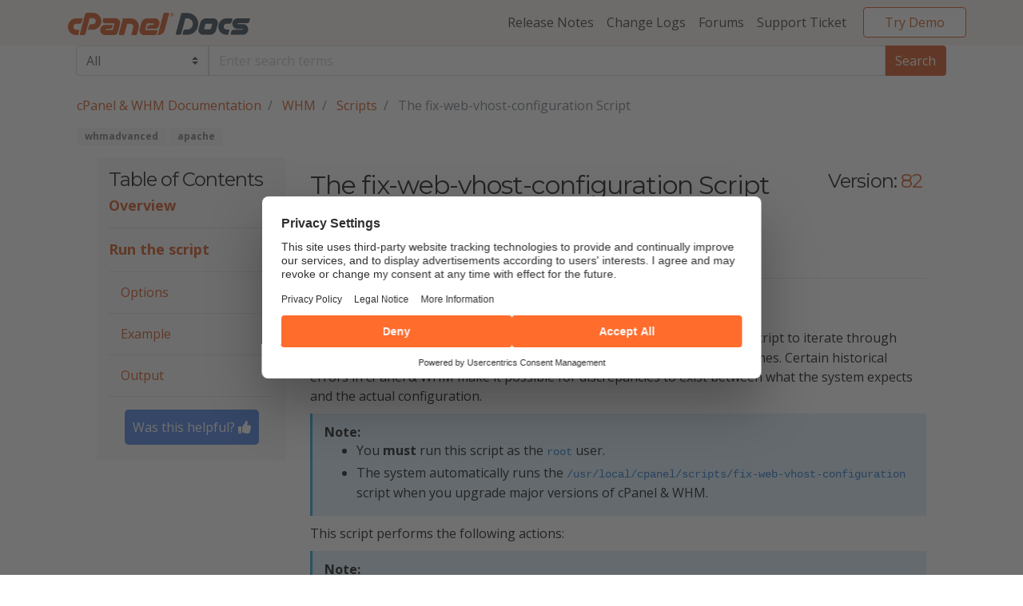

--- FILE ---
content_type: text/html
request_url: https://docs.cpanel.net/whm/scripts/the-fix-web-vhost-configuration-script/
body_size: 5630
content:
<!DOCTYPE html>
<html prefix="og: http://ogp.me/ns#" lang="en">

<script id="Cookiebot" src="https://consent.cookiebot.com/uc.js" data-cbid="da52fc49-8e48-42b7-9ad3-c219404f6f92" async type="text/javascript"></script>
<head itemscope itemtype="https://docs.cpanel.net/">

    <meta charset="utf-8" />
    <meta name="viewport" content="width=device-width, initial-scale=1, shrink-to-fit=no" />
    <meta http-equiv="X-UA-Compatible" content="IE=edge,chrome=1" /><title itemprop="name">The fix-web-vhost-configuration Script | cPanel &amp; WHM Documentation</title>
<meta property="og:title" content="The fix-web-vhost-configuration Script | cPanel &amp; WHM Documentation" />
<meta name="twitter:title" content="The fix-web-vhost-configuration Script | cPanel &amp; WHM Documentation" />
<meta itemprop="name" content="The fix-web-vhost-configuration Script | cPanel &amp; WHM Documentation" />
<meta name="application-name" content="The fix-web-vhost-configuration Script | cPanel &amp; WHM Documentation" />
<meta property="og:site_name" content="cPanel &amp; WHM Documentation" />

<meta name="description" content="You can use the /usr/local/cpanel/scripts/fix-web-vhost-configuration script to iterate through each user’s web virtual host configuration files and remove excess alias names." />
<meta itemprop="description" content="You can use the /usr/local/cpanel/scripts/fix-web-vhost-configuration script to iterate through each user’s web virtual host configuration files and remove excess alias names." />
<meta property="og:description" content="You can use the /usr/local/cpanel/scripts/fix-web-vhost-configuration script to iterate through each user’s web virtual host configuration files and remove excess alias names." />
<meta name="twitter:description" content="You can use the /usr/local/cpanel/scripts/fix-web-vhost-configuration script to iterate through each user’s web virtual host configuration files and remove excess alias names." />

<base href="https://docs.cpanel.net/whm/scripts/the-fix-web-vhost-configuration-script/">
<link rel="canonical" href="https://docs.cpanel.net/whm/scripts/the-fix-web-vhost-configuration-script/" itemprop="url" />
<meta name="url" content="https://docs.cpanel.net/whm/scripts/the-fix-web-vhost-configuration-script/" />
<meta name="twitter:url" content="https://docs.cpanel.net/whm/scripts/the-fix-web-vhost-configuration-script/" />
<meta property="og:url" content="https://docs.cpanel.net/whm/scripts/the-fix-web-vhost-configuration-script/" />

<meta property="og:locale" content="en">
<meta name="language" content="English">
<link rel="alternate" hreflang="en" href="https://docs.cpanel.net/whm/scripts/the-fix-web-vhost-configuration-script/" title="English">

<link rel="sitemap" type="application/xml" title="Sitemap" href="https://docs.cpanel.net/sitemap.xml" />

<meta name='zd-site-verification' content='omx4b55ohxsvqm2bah5y1d' />






  
  
  

  <meta property="og:type" content="article" />

  
    <meta name="news_keywords" content="[whmadvanced apache]" />
    <meta property="article:section" content="[whmadvanced apache]" />
  

  <script defer type="application/ld+json">
    {
      "@context": "http://schema.org",
      "@type": "Article",
      "headline": "The fix-web-vhost-configuration Script",
      "author": {
        "@type": "Person",
        "name": ""
      },
      "datePublished": "0001-01-01",
      "description": "You can use the /usr/local/cpanel/scripts/fix-web-vhost-configuration script to iterate through each user’s web virtual host configuration files and remove excess alias names.",
      "wordCount":  330 ,
      "mainEntityOfPage": "True",
      "dateModified": "2022-11-29",
      "image": {
        "@type": "imageObject",
        "url": ""
      },
      "publisher": {
        "@type": "Organization",
        "name": "cPanel \u0026 WHM Documentation",
        "logo": {
          "@type": "imageObject",
          "url": "https://www.example.com/images/brand/favicon.png"
        }
      }
    }
  </script>


    <link rel=icon href=https://docs.cpanel.net/img/favicon.png>
    
    <link href="https://fonts.googleapis.com/css?family=Montserrat:400,700,800|Open+Sans:400,700,800" rel="stylesheet">
    
    <link href="https://docs.cpanel.net/css/fontawesome_all.min.css" rel="stylesheet">
    
    
    <link rel="stylesheet" href="https://docs.cpanel.net/css/bootstrap-css/bootstrap.min.css">
    
    
    
    <link rel="stylesheet" href="https://docs.cpanel.net/css/prism_dark.min.css">
    
    
    
    <link rel="stylesheet" href="https://docs.cpanel.net/sass/main.min.css">

    
    
    <script data-cookieconsent="ignore" src="https://docs.cpanel.net/js/jquery-3.4.1.min.js"></script>
    
    
    <script src="https://docs.cpanel.net/js/popper-1.16.0.min.js"></script>
    
    <script src="https://docs.cpanel.net/js/bootstrap-js/bootstrap.bundle.min.js"></script>
    
    
    
    

    <script src="https://docs.cpanel.net/js/search.js"></script>
    <script src="https://docs.cpanel.net/js/prism.min.js" ></script>

    
    
    
    <script src="https://docs.cpanel.net/js/wasThisHelpful.min.js"></script>
<body>
<nav class="navbar navbar-expand-lg navbar-light cpanel-navbar">
<a href="#main-content" class="skip">Skip to main content</a>
    <div class="container">
        <a class="navbar-brand" href="https://docs.cpanel.net/">
            
            
            <img src="https://docs.cpanel.net/img/docs-logo.min.svg" alt="cPanel logo">
        </a>
        <button class="navbar-toggler" type="button" data-toggle="collapse" data-target="#navbarResponsive" aria-controls="navbarResponsive" aria-expanded="false" aria-label="Toggle navigation">
            <span class="navbar-toggler-icon "></span>
        </button>

        <div class="collapse navbar-collapse" id="navbarResponsive">
            <ul class="navbar-nav ml-auto">
                
                
                    <li class=" nav-item">
                        <a class="nav-link" href="https://docs.cpanel.net/release-notes/">Release Notes</a>
                    </li>
                
                    <li class=" nav-item">
                        <a class="nav-link" href="https://docs.cpanel.net/changelogs/">Change Logs</a>
                    </li>
                
                
                
                    <li class=" nav-item">
                        <a class="nav-link" href="https://forums.cpanel.net/" target="_blank" rel="noopener">Forums</a>
                    </li>
                
                    <li class=" nav-item">
                        <a class="nav-link" href="https://tickets.cpanel.net/review/login.cgi" target="_blank" rel="noopener">Support Ticket</a>
                    </li>
                
                <li class="nav-item">
                    <a class="btn btn-secondary" href="https://cpanel.net/products/trial/" target="_blank" rel="noopener">Try Demo</a>
                </li>
            </ul>
        </div>
    </div>
</nav> <script>(function(w,d,s,l,i){w[l]=w[l]||[];w[l].push({'gtm.start':
new Date().getTime(),event:'gtm.js'});var f=d.getElementsByTagName(s)[0], j=d.createElement(s),dl=l!='dataLayer'?'&l='+l:'';j.async=true;j.src= 'https://www.googletagmanager.com/gtm.js?id='+i+dl;f.parentNode.insertBefore(j,f); })(window,document,'script','dataLayer','GTM-KJG3H4L');</script>


<div id="content">
    <div class="article-container container-fluid"><search>
<form id="search-form" name="search-form">
    <select class="custom-select d-md-none mt-4 mb-3">
        <option value="all" selected>All</option>
        <option value="cpanel">cPanel</option>
        <option value="whm">WHM</option>
        <option value="ea4">EA4</option>
        <option value="knowledge-base">Knowledge Base</option>
        <option value="manage2">Manage2</option>
        <option value="webmail">Webmail</option>
        <option value="api">API</option>
    </select>
    <div class="input-group">
        <div class="input-group-append d-none d-md-inline">
            <select name="product" class="custom-select">
                <option value="all" selected>All</option>
                <option value="cpanel">cPanel</option>
                <option value="whm">WHM</option>
                <option value="ea4">EA4</option>
                <option value="knowledge-base">Knowledge Base</option>
                <option value="manage2">Manage2</option>
                <option value="webmail">Webmail</option>
                <option value="api">API</option>
            </select>
        </div>
        <input
            id="search-query"
            name="q"
            type="text"
            class="form-control"
            placeholder="Enter search terms"
            aria-label="Default"
            aria-describedby="inputGroup-sizing-default"
            required />
        <div class="input-group-append" id="search-btn-container">
            <input type="submit" formaction="https://docs.cpanel.net//search" value="Search" class="input-group-text" id="submit-search-btn">
        </div>
    </div>
</form>
</search>
<ol class="d-none d-md-flex breadcrumb">
    
    
        
    
        
    
        
    

    
        <li  class="breadcrumb-item" >
            <a href="https://docs.cpanel.net/">cPanel &amp; WHM Documentation</a>
        </li>
    


    

    
        <li  class="breadcrumb-item" >
            <a href="https://docs.cpanel.net/whm/">WHM</a>
        </li>
    


    

    
        <li  class="breadcrumb-item" >
            <a href="https://docs.cpanel.net/whm/scripts/">Scripts</a>
        </li>
    


    

    
        <li  class="breadcrumb-item active" aria-current="page" >
            The fix-web-vhost-configuration Script
        </li>
    


</ol>


 
<div class="tags">
    
        
        
            <a href="https://docs.cpanel.net/tags/whmadvanced/" class="badge badge-primary">whmadvanced</a>
        
    
        
        
            <a href="https://docs.cpanel.net/tags/apache/" class="badge badge-primary">apache</a>
        
    
</div><div class="row">
            <div class="d-none d-md-block col-md-3">
              <aside>
                <a name="main-content" tabindex="-1"> </a>
              </aside>
                <aside class="side-nav sticky">
                    <h4 class="mt-1">Table of Contents</h4>





<div class="table-of-contents-wrapper">
    <ul class="toc-list">
        
            

                
                
                
                
                
                
                
                
                
		            
                
                
                    <a class="bigger-TOC" href="https://docs.cpanel.net/whm/scripts/the-fix-web-vhost-configuration-script/#overview">
                        <li>Overview</li>
                    </a>
                    <hr />
                
            
        
            

                
                
                
                
                
                
                
                
                
		            
                
                
                    <a class="bigger-TOC" href="https://docs.cpanel.net/whm/scripts/the-fix-web-vhost-configuration-script/#run-the-script">
                        <li>Run the script</li>
                    </a>
                    <hr />
                
            
        
            

                
                
                
                
                
                
                
                
                
		            
                
                
                    <a class="smaller-TOC" href="https://docs.cpanel.net/whm/scripts/the-fix-web-vhost-configuration-script/#options">
                        <li>Options</li>
                    </a>
                    <hr />
                
            
        
            

                
                
                
                
                
                
                
                
                
		            
                
                
                    <a class="smaller-TOC" href="https://docs.cpanel.net/whm/scripts/the-fix-web-vhost-configuration-script/#example">
                        <li>Example</li>
                    </a>
                    <hr />
                
            
        
            

                
                
                
                
                
                
                
                
                
		            
                
                
                    <a class="smaller-TOC" href="https://docs.cpanel.net/whm/scripts/the-fix-web-vhost-configuration-script/#output">
                        <li>Output</li>
                    </a>
                    <hr />
                
            
        
        
    </ul>
</div>
<button id="feedbackButton" class="feedback-btn">Was this helpful? <i aria-hidden="true" class="fas fa-thumbs-up"></i></button>
</aside>
                          </div>
            <div class="d-xs-block d-md-none col-md-3">
                <aside class="side-nav sticky">
                    <a class="link" data-toggle="collapse" href="#table-of-contents-toggle" role="button" aria-expanded="false" aria-controls="table-of-contents-toggle">
                        <h4 class="mt-1">Table of Contents</h4>
                    </a>
                    <div class="collapse" id="table-of-contents-toggle">





<div class="table-of-contents-wrapper">
    <ul class="toc-list">
        
            

                
                
                
                
                
                
                
                
                
		            
                
                
                    <a class="bigger-TOC" href="https://docs.cpanel.net/whm/scripts/the-fix-web-vhost-configuration-script/#overview">
                        <li>Overview</li>
                    </a>
                    <hr />
                
            
        
            

                
                
                
                
                
                
                
                
                
		            
                
                
                    <a class="bigger-TOC" href="https://docs.cpanel.net/whm/scripts/the-fix-web-vhost-configuration-script/#run-the-script">
                        <li>Run the script</li>
                    </a>
                    <hr />
                
            
        
            

                
                
                
                
                
                
                
                
                
		            
                
                
                    <a class="smaller-TOC" href="https://docs.cpanel.net/whm/scripts/the-fix-web-vhost-configuration-script/#options">
                        <li>Options</li>
                    </a>
                    <hr />
                
            
        
            

                
                
                
                
                
                
                
                
                
		            
                
                
                    <a class="smaller-TOC" href="https://docs.cpanel.net/whm/scripts/the-fix-web-vhost-configuration-script/#example">
                        <li>Example</li>
                    </a>
                    <hr />
                
            
        
            

                
                
                
                
                
                
                
                
                
		            
                
                
                    <a class="smaller-TOC" href="https://docs.cpanel.net/whm/scripts/the-fix-web-vhost-configuration-script/#output">
                        <li>Output</li>
                    </a>
                    <hr />
                
            
        
        
    </ul>
</div>
</div>
                </aside>

            </div>
                <div class="col-md-9">
                <div class="flex-column flex-md-row article-header">
                    





<div id="versioned-article-header">
    <div style="display:flex;align-items:center;padding-bottom:10px"><h2 style="padding-right:10px;">The fix-web-vhost-configuration Script</h2></div>
    
        
            
            
            
                
                <p class="valid-version-info"><em>Valid for versions 82 through the latest version</em></p>
            
        
    
</div>

<div id="version-select-group" aria-label="select versions">
    <h4>Version:</h4>
    
        
            <h4><a class="version-button version-selected" id="version-button-82" href="https://docs.cpanel.net/whm/scripts/the-fix-web-vhost-configuration-script/">82</a></h4>
        
    
</div>

                </div>

                <p>Last modified: <em>2022 November 29</em></p>
                <hr />
                
                  
                
                
                <h2 id="overview">Overview</h2>
<p>You can use the <code>/usr/local/cpanel/scripts/fix-web-vhost-configuration</code> script to iterate through each user’s web virtual host configuration files and remove excess alias names. Certain historical errors in cPanel &amp; WHM make it possible for discrepancies to exist between what the system expects and the actual configuration.</p>



<div class="callout callout-info">
    <div class="callout-heading">Note:</div>
    <div class="callout-content">
        <ul>
<li>
<p>You <strong>must</strong> run this script as the <code>root</code> user.</p>
</li>
<li>
<p>The system automatically runs the <code>/usr/local/cpanel/scripts/fix-web-vhost-configuration</code> script when you upgrade major versions of cPanel &amp; WHM.</p>
</li>
</ul>

    </div>
</div>
<p>This script performs the following actions:</p>



<div class="callout callout-info">
    <div class="callout-heading">Note:</div>
    <div class="callout-content">
        If you pass the <code>--dry-run</code> argument, the script will <strong>not</strong> delete or add any domains form the web virtual host configuration files.
    </div>
</div>
<ol>
<li>
<p>Identify any unrecognized alias domains.</p>
</li>
<li>
<p>Delete the following unrecognized alias domains from the web virtual host configuration files:</p>
<ul>
<li>
<p>Active service subdomains - <code>cpanel.example.com</code></p>
</li>
<li>
<p><code>www</code> subdomains of active service subdomains - <code>www.cpanel.example.com</code></p>
</li>
<li>
<p><code>www</code> subdomains of any expected alias - <code>www.mail.example.com</code> 


<div class="callout callout-info">
    <div class="callout-heading">Note:</div>
    <div class="callout-content">
        This will ignore other unrecognized alias domains
    </div>
</div></p>
</li>
</ul>
</li>
<li>
<p>Identify and add any missing alias domains.</p>
</li>
</ol>
<h2 id="run-the-script">Run the script</h2>
<p>To run this script on the command line, use the following format:
<div class="highlight"><pre tabindex="0" style="color:#f8f8f2;background-color:#272822;-moz-tab-size:4;-o-tab-size:4;tab-size:4;"><code class="language-perl" data-lang="perl"><span style="display:flex;"><span><span style="color:#e6db74">/usr/</span>local<span style="color:#e6db74">/cpanel/sc</span>ripts<span style="color:#f92672">/</span>fix<span style="color:#f92672">-</span>web<span style="color:#f92672">-</span>vhost<span style="color:#f92672">-</span>configuration [arguments]</span></span></code></pre></div></p>
<h3 id="options">Options</h3>
<p>Use the following options with this script:</p>
<table>
<thead>
<tr>
<th style="text-align:left">Options</th>
<th style="text-align:left">Description</th>
<th style="text-align:left">Example</th>
</tr>
</thead>
<tbody>
<tr>
<td style="text-align:left"><code>--user</code></td>
<td style="text-align:left"><strong>Required</strong> - Update the web virtual host configuration files of the user that you specify. 


<div class="callout callout-info">
    <div class="callout-heading">Note:</div>
    <div class="callout-content">
        You <strong>must</strong> pass either the <code>user</code> flag or the <code>all-users</code> flag, but not both.
    </div>
</div></td>
<td style="text-align:left"><code>--user=username</code></td>
</tr>
<tr>
<td style="text-align:left"><code>--all-users</code></td>
<td style="text-align:left"><strong>Required</strong> - Update the web virtual host configuration files for all users.   


<div class="callout callout-info">
    <div class="callout-heading">Note:</div>
    <div class="callout-content">
        You <strong>must</strong> pass either the <code>user</code> flag or the <code>all-users</code> flag, but not both.
    </div>
</div></td>
<td style="text-align:left"><code>--all-users</code></td>
</tr>
<tr>
<td style="text-align:left"><code>--dry-run</code></td>
<td style="text-align:left">Identify, but do not delete or add any alias domains in the user&rsquo;s web virtual host configuration files.</td>
<td style="text-align:left"><code>--dry-run</code></td>
</tr>
<tr>
<td style="text-align:left"><code>--help</code></td>
<td style="text-align:left">Display a help message.</td>
<td style="text-align:left"><code>--help</code></td>
</tr>
</tbody>
</table>
<h3 id="example">Example</h3>
<p>For example, the following command removes the excess alias name from the <code>username</code> cPanel user&rsquo;s web virtual host configuration files:</p>
<div class="highlight"><pre tabindex="0" style="color:#f8f8f2;background-color:#272822;-moz-tab-size:4;-o-tab-size:4;tab-size:4;"><code class="language-perl" data-lang="perl"><span style="display:flex;"><span><span style="color:#e6db74">/usr/</span>local<span style="color:#e6db74">/cpanel/sc</span>ripts<span style="color:#f92672">/</span>fix<span style="color:#f92672">-</span>web<span style="color:#f92672">-</span>vhost<span style="color:#f92672">-</span>configuration <span style="color:#f92672">--</span>user<span style="color:#f92672">=</span>username</span></span></code></pre></div>
<h3 id="output">Output</h3>
<p>This script&rsquo;s output could resemble the following example:</p>
<div class="highlight"><div style="color:#f8f8f2;background-color:#272822;-moz-tab-size:4;-o-tab-size:4;tab-size:4;">
<table style="border-spacing:0;padding:0;margin:0;border:0;"><tr><td style="vertical-align:top;padding:0;margin:0;border:0;">
<pre tabindex="0" style="color:#f8f8f2;background-color:#272822;-moz-tab-size:4;-o-tab-size:4;tab-size:4;"><code><span style="white-space:pre;user-select:none;margin-right:0.4em;padding:0 0.4em 0 0.4em;color:#7f7f7f">1
</span><span style="white-space:pre;user-select:none;margin-right:0.4em;padding:0 0.4em 0 0.4em;color:#7f7f7f">2
</span><span style="white-space:pre;user-select:none;margin-right:0.4em;padding:0 0.4em 0 0.4em;color:#7f7f7f">3
</span><span style="white-space:pre;user-select:none;margin-right:0.4em;padding:0 0.4em 0 0.4em;color:#7f7f7f">4
</span><span style="white-space:pre;user-select:none;margin-right:0.4em;padding:0 0.4em 0 0.4em;color:#7f7f7f">5
</span><span style="white-space:pre;user-select:none;margin-right:0.4em;padding:0 0.4em 0 0.4em;color:#7f7f7f">6
</span><span style="white-space:pre;user-select:none;margin-right:0.4em;padding:0 0.4em 0 0.4em;color:#7f7f7f">7
</span><span style="white-space:pre;user-select:none;margin-right:0.4em;padding:0 0.4em 0 0.4em;color:#7f7f7f">8
</span></code></pre></td>
<td style="vertical-align:top;padding:0;margin:0;border:0;;width:100%">
<pre tabindex="0" style="color:#f8f8f2;background-color:#272822;-moz-tab-size:4;-o-tab-size:4;tab-size:4;"><code class="language-go" data-lang="go"><span style="display:flex;"><span><span style="color:#f92672">-----</span> <span style="color:#a6e22e">Checking</span> <span style="color:#960050;background-color:#1e0010">“</span><span style="color:#a6e22e">username</span><span style="color:#960050;background-color:#1e0010">”</span> <span style="color:#960050;background-color:#1e0010">…</span>
</span></span><span style="display:flex;"><span><span style="color:#f92672">---</span> <span style="color:#a6e22e">Virtual</span> <span style="color:#a6e22e">host</span>: <span style="color:#960050;background-color:#1e0010">“</span><span style="color:#a6e22e">example</span>.<span style="color:#a6e22e">com</span><span style="color:#960050;background-color:#1e0010">”</span>
</span></span><span style="display:flex;"><span><span style="color:#960050;background-color:#1e0010">⚠</span> <span style="color:#a6e22e">Unrecognized</span>: <span style="color:#a6e22e">cpanel</span>.<span style="color:#a6e22e">example</span>.<span style="color:#a6e22e">com</span>
</span></span><span style="display:flex;"><span><span style="color:#960050;background-color:#1e0010">⚠</span> <span style="color:#a6e22e">Pending</span> <span style="color:#a6e22e">deletion</span>: <span style="color:#a6e22e">cpanel</span>.<span style="color:#a6e22e">example</span>.<span style="color:#a6e22e">com</span>
</span></span><span style="display:flex;"><span><span style="color:#a6e22e">Fixed</span>!
</span></span><span style="display:flex;"><span><span style="color:#f92672">-</span> <span style="color:#a6e22e">Non</span><span style="color:#f92672">-</span><span style="color:#a6e22e">SSL</span> <span style="color:#a6e22e">configuration</span> <span style="color:#960050;background-color:#1e0010">…</span>
</span></span><span style="display:flex;"><span>
</span></span><span style="display:flex;"><span><span style="color:#a6e22e">Done</span>!</span></span></code></pre></td></tr></table>
</div>
</div>

            </div>
        </div>
        
            


<section class="mt-5">
    <h4>Additional Documentation</h4>
    <hr>
    <div class="additional-documentation">
        <ul>
            
                <li>
                    <a href="https://docs.cpanel.net/knowledge-base/nginx/nginx-with-reverse-proxy/">NGINX® with Reverse Proxy</a>
                </li>
            
                <li>
                    <a href="https://docs.cpanel.net/whm/scripts/the-auto-adjust-mysql-limits-script/">The auto-adjust-mysql-limits Script</a>
                </li>
            
                <li>
                    <a href="https://docs.cpanel.net/whm/scripts/the-autossl_check-script/">The autossl_check Script</a>
                </li>
            
                <li>
                    <a href="https://docs.cpanel.net/whm/scripts/the-backup-script/">The backup Script</a>
                </li>
            
                <li>
                    <a href="https://docs.cpanel.net/whm/scripts/the-rebuildhttpdconf-script/">The rebuildhttpdconf Script</a>
                </li>
            
                <li>
                    <a href="https://docs.cpanel.net/knowledge-base/cpanel-product/cpanel-glossary/">The cPanel Glossary</a>
                </li>
        </ul>
    </div>
</section>

        

        
    </div>

        </div> 
<footer class="text-center mt-0">
    <div class="container">
        <div class="row">
            <div class="col-md-1">
                <a href="//cpanel.com" title="WebPros International, LLC" class="center-block cPanel-logo">
                    
                    
                    <img src="https://docs.cpanel.net/img/cpanel-logo.min.svg" title="WebPros International, LLC"/>
                </a>
            </div>
            <div class="col-md-11 legal">
                <p class="small">
                    &copy; 2026 All Rights Reserved / <a href="//cpanel.com/legal-notices.html" target="_blank" rel="noopener" title="Legal Notices">Legal Notices</a> / <a href="//cpanel.com/privacy-policy.html" target="_blank" rel="noopener" title="Privacy Policy">Privacy Policy</a> / <a href="//cpanel.com/transparency-report.html" target="_blank" rel="noopener" title="Transparency Report">Transparency Report</a>
                </p>
              </div>
        </div>
    </div>

    <div class="container-fluid trademark">
        <div class="row">
            <div class="col-sm-12 text-center">
                <small>cPanel, WebHost Manager, and WHM are registered trademarks of WebPros International, LLC for providing its computer software that facilitates the management and configuration of internet web servers.</small>
            </div>
        </div>
    </div>
    
</footer>
<div id="feedbackModal" class="modal">
            <div class="modal-content">
              <span id="closeModal" class="close">&times;</span>
              <iframe
              id="typeformEmbed"
              frameborder="0"
              style="width: 100%; height: 500px;"
              allow="camera; microphone; autoplay; encrypted-media;"
              ></iframe>
            </div>
          </div>
    <script>(function(){function c(){var b=a.contentDocument||a.contentWindow.document;if(b){var d=b.createElement('script');d.innerHTML="window.__CF$cv$params={r:'9bf4beed4e60f485',t:'MTc2ODY0MTMwMi4wMDAwMDA='};var a=document.createElement('script');a.nonce='';a.src='/cdn-cgi/challenge-platform/scripts/jsd/main.js';document.getElementsByTagName('head')[0].appendChild(a);";b.getElementsByTagName('head')[0].appendChild(d)}}if(document.body){var a=document.createElement('iframe');a.height=1;a.width=1;a.style.position='absolute';a.style.top=0;a.style.left=0;a.style.border='none';a.style.visibility='hidden';document.body.appendChild(a);if('loading'!==document.readyState)c();else if(window.addEventListener)document.addEventListener('DOMContentLoaded',c);else{var e=document.onreadystatechange||function(){};document.onreadystatechange=function(b){e(b);'loading'!==document.readyState&&(document.onreadystatechange=e,c())}}}})();</script></body>
</html>


--- FILE ---
content_type: application/x-javascript; charset=utf-8
request_url: https://consent.cookiebot.com/da52fc49-8e48-42b7-9ad3-c219404f6f92/cc.js?renew=false&referer=docs.cpanel.net&dnt=false&init=false
body_size: 209
content:
if(console){var cookiedomainwarning='Error: The domain DOCS.CPANEL.NET is not authorized to show the cookie banner for domain group ID da52fc49-8e48-42b7-9ad3-c219404f6f92. Please add it to the domain group in the Cookiebot Manager to authorize the domain.';if(typeof console.warn === 'function'){console.warn(cookiedomainwarning)}else{console.log(cookiedomainwarning)}};